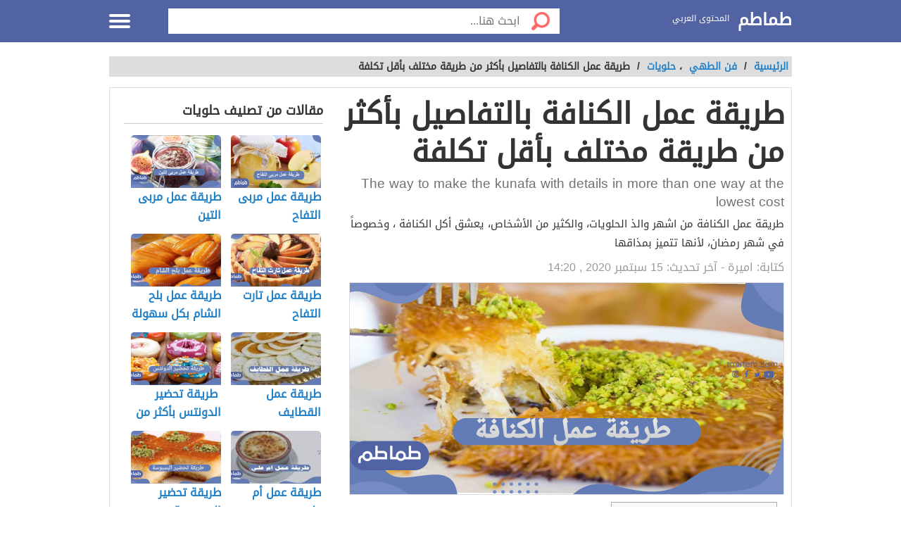

--- FILE ---
content_type: text/html; charset=UTF-8
request_url: https://tmatem.com/%D8%B7%D8%B1%D9%8A%D9%82%D8%A9-%D8%B9%D9%85%D9%84-%D8%A7%D9%84%D9%83%D9%86%D8%A7%D9%81%D8%A9-%D8%A8%D8%A7%D9%84%D8%AA%D9%81%D8%A7%D8%B5%D9%8A%D9%84-%D8%A8%D8%A3%D9%83%D8%AB%D8%B1-%D9%85%D9%86-%D8%B7/
body_size: 11010
content:
<!DOCTYPE html>
<html dir="rtl" lang="ar" class="no-js no-svg">
   <head>
 <script async src="https://pagead2.googlesyndication.com/pagead/js/adsbygoogle.js?client=ca-pub-3457893397765996"
     crossorigin="anonymous"></script>
	   
	   <!-- Global site tag (gtag.js) - Google Analytics -->
<script async src="https://www.googletagmanager.com/gtag/js?id=UA-176733263-1"></script>
<script>
  window.dataLayer = window.dataLayer || [];
  function gtag(){dataLayer.push(arguments);}
  gtag('js', new Date());

  gtag('config', 'UA-176733263-1');
</script> 

      <meta charset="UTF-8">
      <meta name="viewport" content="width=device-width, initial-scale=1.0, maximum-scale=1.0">
      <link rel="profile" href="https://gmpg.org/xfn/11">
      <meta name='robots' content='index, follow, max-image-preview:large, max-snippet:-1, max-video-preview:-1' />
	<style>img:is([sizes="auto" i], [sizes^="auto," i]) { contain-intrinsic-size: 3000px 1500px }</style>
	
	<!-- This site is optimized with the Yoast SEO plugin v25.5 - https://yoast.com/wordpress/plugins/seo/ -->
	<title>طريقة عمل الكنافة بالتفاصيل بأكثر من طريقة مختلف بأقل تكلفة - طماطم</title>
	<meta name="description" content="طريقة عمل الكنافة من اشهر والذ الحلويات، والكثير من الأشخاص، يعشق أكل الكنافة ، وخصوصاً في شهر رمضان، لأنها تتميز بمذاقها" />
	<link rel="canonical" href="https://tmatem.com/طريقة-عمل-الكنافة-بالتفاصيل-بأكثر-من-ط/" />
	<meta property="og:locale" content="ar_AR" />
	<meta property="og:type" content="article" />
	<meta property="og:title" content="طريقة عمل الكنافة بالتفاصيل بأكثر من طريقة مختلف بأقل تكلفة - طماطم" />
	<meta property="og:description" content="طريقة عمل الكنافة من اشهر والذ الحلويات، والكثير من الأشخاص، يعشق أكل الكنافة ، وخصوصاً في شهر رمضان، لأنها تتميز بمذاقها" />
	<meta property="og:url" content="https://tmatem.com/طريقة-عمل-الكنافة-بالتفاصيل-بأكثر-من-ط/" />
	<meta property="og:site_name" content="طماطم" />
	<meta property="article:publisher" content="https://www.facebook.com/tmatem.com.ar" />
	<meta property="article:published_time" content="2020-09-15T11:20:10+00:00" />
	<meta property="og:image" content="https://tmatem.com/wp-content/uploads/2020/09/٢٠٢٠٠٩١٥_١٣٠٧٣٩.png" />
	<meta property="og:image:width" content="630" />
	<meta property="og:image:height" content="300" />
	<meta property="og:image:type" content="image/png" />
	<meta name="author" content="اميرة" />
	<meta name="twitter:card" content="summary_large_image" />
	<meta name="twitter:creator" content="@TmatemCom" />
	<meta name="twitter:site" content="@TmatemCom" />
	<meta name="twitter:label1" content="كُتب بواسطة" />
	<meta name="twitter:data1" content="اميرة" />
	<script type="application/ld+json" class="yoast-schema-graph">{"@context":"https://schema.org","@graph":[{"@type":"WebPage","@id":"https://tmatem.com/%d8%b7%d8%b1%d9%8a%d9%82%d8%a9-%d8%b9%d9%85%d9%84-%d8%a7%d9%84%d9%83%d9%86%d8%a7%d9%81%d8%a9-%d8%a8%d8%a7%d9%84%d8%aa%d9%81%d8%a7%d8%b5%d9%8a%d9%84-%d8%a8%d8%a3%d9%83%d8%ab%d8%b1-%d9%85%d9%86-%d8%b7/","url":"https://tmatem.com/%d8%b7%d8%b1%d9%8a%d9%82%d8%a9-%d8%b9%d9%85%d9%84-%d8%a7%d9%84%d9%83%d9%86%d8%a7%d9%81%d8%a9-%d8%a8%d8%a7%d9%84%d8%aa%d9%81%d8%a7%d8%b5%d9%8a%d9%84-%d8%a8%d8%a3%d9%83%d8%ab%d8%b1-%d9%85%d9%86-%d8%b7/","name":"طريقة عمل الكنافة بالتفاصيل بأكثر من طريقة مختلف بأقل تكلفة - طماطم","isPartOf":{"@id":"https://tmatem.com/#website"},"primaryImageOfPage":{"@id":"https://tmatem.com/%d8%b7%d8%b1%d9%8a%d9%82%d8%a9-%d8%b9%d9%85%d9%84-%d8%a7%d9%84%d9%83%d9%86%d8%a7%d9%81%d8%a9-%d8%a8%d8%a7%d9%84%d8%aa%d9%81%d8%a7%d8%b5%d9%8a%d9%84-%d8%a8%d8%a3%d9%83%d8%ab%d8%b1-%d9%85%d9%86-%d8%b7/#primaryimage"},"image":{"@id":"https://tmatem.com/%d8%b7%d8%b1%d9%8a%d9%82%d8%a9-%d8%b9%d9%85%d9%84-%d8%a7%d9%84%d9%83%d9%86%d8%a7%d9%81%d8%a9-%d8%a8%d8%a7%d9%84%d8%aa%d9%81%d8%a7%d8%b5%d9%8a%d9%84-%d8%a8%d8%a3%d9%83%d8%ab%d8%b1-%d9%85%d9%86-%d8%b7/#primaryimage"},"thumbnailUrl":"https://tmatem.com/wp-content/uploads/2020/09/٢٠٢٠٠٩١٥_١٣٠٧٣٩.png","datePublished":"2020-09-15T11:20:10+00:00","author":{"@id":"https://tmatem.com/#/schema/person/dbcf2cc9c03b09deb6dfeedeb4497f48"},"description":"طريقة عمل الكنافة من اشهر والذ الحلويات، والكثير من الأشخاص، يعشق أكل الكنافة ، وخصوصاً في شهر رمضان، لأنها تتميز بمذاقها","breadcrumb":{"@id":"https://tmatem.com/%d8%b7%d8%b1%d9%8a%d9%82%d8%a9-%d8%b9%d9%85%d9%84-%d8%a7%d9%84%d9%83%d9%86%d8%a7%d9%81%d8%a9-%d8%a8%d8%a7%d9%84%d8%aa%d9%81%d8%a7%d8%b5%d9%8a%d9%84-%d8%a8%d8%a3%d9%83%d8%ab%d8%b1-%d9%85%d9%86-%d8%b7/#breadcrumb"},"inLanguage":"ar","potentialAction":[{"@type":"ReadAction","target":["https://tmatem.com/%d8%b7%d8%b1%d9%8a%d9%82%d8%a9-%d8%b9%d9%85%d9%84-%d8%a7%d9%84%d9%83%d9%86%d8%a7%d9%81%d8%a9-%d8%a8%d8%a7%d9%84%d8%aa%d9%81%d8%a7%d8%b5%d9%8a%d9%84-%d8%a8%d8%a3%d9%83%d8%ab%d8%b1-%d9%85%d9%86-%d8%b7/"]}]},{"@type":"ImageObject","inLanguage":"ar","@id":"https://tmatem.com/%d8%b7%d8%b1%d9%8a%d9%82%d8%a9-%d8%b9%d9%85%d9%84-%d8%a7%d9%84%d9%83%d9%86%d8%a7%d9%81%d8%a9-%d8%a8%d8%a7%d9%84%d8%aa%d9%81%d8%a7%d8%b5%d9%8a%d9%84-%d8%a8%d8%a3%d9%83%d8%ab%d8%b1-%d9%85%d9%86-%d8%b7/#primaryimage","url":"https://tmatem.com/wp-content/uploads/2020/09/٢٠٢٠٠٩١٥_١٣٠٧٣٩.png","contentUrl":"https://tmatem.com/wp-content/uploads/2020/09/٢٠٢٠٠٩١٥_١٣٠٧٣٩.png","width":630,"height":300,"caption":"طريقة عمل الكنافة"},{"@type":"BreadcrumbList","@id":"https://tmatem.com/%d8%b7%d8%b1%d9%8a%d9%82%d8%a9-%d8%b9%d9%85%d9%84-%d8%a7%d9%84%d9%83%d9%86%d8%a7%d9%81%d8%a9-%d8%a8%d8%a7%d9%84%d8%aa%d9%81%d8%a7%d8%b5%d9%8a%d9%84-%d8%a8%d8%a3%d9%83%d8%ab%d8%b1-%d9%85%d9%86-%d8%b7/#breadcrumb","itemListElement":[{"@type":"ListItem","position":1,"name":"الرئيسية","item":"https://tmatem.com/"},{"@type":"ListItem","position":2,"name":"طريقة عمل الكنافة بالتفاصيل بأكثر من طريقة مختلف بأقل تكلفة"}]},{"@type":"WebSite","@id":"https://tmatem.com/#website","url":"https://tmatem.com/","name":"طماطم","description":"موقع طماطم يوفر محتوى عربي جميع المجالات والتصنيفات بلغة سليمة وحصرية","potentialAction":[{"@type":"SearchAction","target":{"@type":"EntryPoint","urlTemplate":"https://tmatem.com/?s={search_term_string}"},"query-input":{"@type":"PropertyValueSpecification","valueRequired":true,"valueName":"search_term_string"}}],"inLanguage":"ar"},{"@type":"Person","@id":"https://tmatem.com/#/schema/person/dbcf2cc9c03b09deb6dfeedeb4497f48","name":"اميرة","image":{"@type":"ImageObject","inLanguage":"ar","@id":"https://tmatem.com/#/schema/person/image/","url":"https://secure.gravatar.com/avatar/26d6b3ce6e98af4a0aa616bc896d6df9f48762e63be1f1278ce40c58187b40ed?s=96&d=mm&r=g","contentUrl":"https://secure.gravatar.com/avatar/26d6b3ce6e98af4a0aa616bc896d6df9f48762e63be1f1278ce40c58187b40ed?s=96&d=mm&r=g","caption":"اميرة"},"url":"https://tmatem.com/author/amiratmatem-com/"}]}</script>
	<!-- / Yoast SEO plugin. -->


<style id='classic-theme-styles-inline-css' type='text/css'>
/*! This file is auto-generated */
.wp-block-button__link{color:#fff;background-color:#32373c;border-radius:9999px;box-shadow:none;text-decoration:none;padding:calc(.667em + 2px) calc(1.333em + 2px);font-size:1.125em}.wp-block-file__button{background:#32373c;color:#fff;text-decoration:none}
</style>
<style id='global-styles-inline-css' type='text/css'>
:root{--wp--preset--aspect-ratio--square: 1;--wp--preset--aspect-ratio--4-3: 4/3;--wp--preset--aspect-ratio--3-4: 3/4;--wp--preset--aspect-ratio--3-2: 3/2;--wp--preset--aspect-ratio--2-3: 2/3;--wp--preset--aspect-ratio--16-9: 16/9;--wp--preset--aspect-ratio--9-16: 9/16;--wp--preset--color--black: #000000;--wp--preset--color--cyan-bluish-gray: #abb8c3;--wp--preset--color--white: #ffffff;--wp--preset--color--pale-pink: #f78da7;--wp--preset--color--vivid-red: #cf2e2e;--wp--preset--color--luminous-vivid-orange: #ff6900;--wp--preset--color--luminous-vivid-amber: #fcb900;--wp--preset--color--light-green-cyan: #7bdcb5;--wp--preset--color--vivid-green-cyan: #00d084;--wp--preset--color--pale-cyan-blue: #8ed1fc;--wp--preset--color--vivid-cyan-blue: #0693e3;--wp--preset--color--vivid-purple: #9b51e0;--wp--preset--gradient--vivid-cyan-blue-to-vivid-purple: linear-gradient(135deg,rgba(6,147,227,1) 0%,rgb(155,81,224) 100%);--wp--preset--gradient--light-green-cyan-to-vivid-green-cyan: linear-gradient(135deg,rgb(122,220,180) 0%,rgb(0,208,130) 100%);--wp--preset--gradient--luminous-vivid-amber-to-luminous-vivid-orange: linear-gradient(135deg,rgba(252,185,0,1) 0%,rgba(255,105,0,1) 100%);--wp--preset--gradient--luminous-vivid-orange-to-vivid-red: linear-gradient(135deg,rgba(255,105,0,1) 0%,rgb(207,46,46) 100%);--wp--preset--gradient--very-light-gray-to-cyan-bluish-gray: linear-gradient(135deg,rgb(238,238,238) 0%,rgb(169,184,195) 100%);--wp--preset--gradient--cool-to-warm-spectrum: linear-gradient(135deg,rgb(74,234,220) 0%,rgb(151,120,209) 20%,rgb(207,42,186) 40%,rgb(238,44,130) 60%,rgb(251,105,98) 80%,rgb(254,248,76) 100%);--wp--preset--gradient--blush-light-purple: linear-gradient(135deg,rgb(255,206,236) 0%,rgb(152,150,240) 100%);--wp--preset--gradient--blush-bordeaux: linear-gradient(135deg,rgb(254,205,165) 0%,rgb(254,45,45) 50%,rgb(107,0,62) 100%);--wp--preset--gradient--luminous-dusk: linear-gradient(135deg,rgb(255,203,112) 0%,rgb(199,81,192) 50%,rgb(65,88,208) 100%);--wp--preset--gradient--pale-ocean: linear-gradient(135deg,rgb(255,245,203) 0%,rgb(182,227,212) 50%,rgb(51,167,181) 100%);--wp--preset--gradient--electric-grass: linear-gradient(135deg,rgb(202,248,128) 0%,rgb(113,206,126) 100%);--wp--preset--gradient--midnight: linear-gradient(135deg,rgb(2,3,129) 0%,rgb(40,116,252) 100%);--wp--preset--font-size--small: 13px;--wp--preset--font-size--medium: 20px;--wp--preset--font-size--large: 36px;--wp--preset--font-size--x-large: 42px;--wp--preset--spacing--20: 0.44rem;--wp--preset--spacing--30: 0.67rem;--wp--preset--spacing--40: 1rem;--wp--preset--spacing--50: 1.5rem;--wp--preset--spacing--60: 2.25rem;--wp--preset--spacing--70: 3.38rem;--wp--preset--spacing--80: 5.06rem;--wp--preset--shadow--natural: 6px 6px 9px rgba(0, 0, 0, 0.2);--wp--preset--shadow--deep: 12px 12px 50px rgba(0, 0, 0, 0.4);--wp--preset--shadow--sharp: 6px 6px 0px rgba(0, 0, 0, 0.2);--wp--preset--shadow--outlined: 6px 6px 0px -3px rgba(255, 255, 255, 1), 6px 6px rgba(0, 0, 0, 1);--wp--preset--shadow--crisp: 6px 6px 0px rgba(0, 0, 0, 1);}:where(.is-layout-flex){gap: 0.5em;}:where(.is-layout-grid){gap: 0.5em;}body .is-layout-flex{display: flex;}.is-layout-flex{flex-wrap: wrap;align-items: center;}.is-layout-flex > :is(*, div){margin: 0;}body .is-layout-grid{display: grid;}.is-layout-grid > :is(*, div){margin: 0;}:where(.wp-block-columns.is-layout-flex){gap: 2em;}:where(.wp-block-columns.is-layout-grid){gap: 2em;}:where(.wp-block-post-template.is-layout-flex){gap: 1.25em;}:where(.wp-block-post-template.is-layout-grid){gap: 1.25em;}.has-black-color{color: var(--wp--preset--color--black) !important;}.has-cyan-bluish-gray-color{color: var(--wp--preset--color--cyan-bluish-gray) !important;}.has-white-color{color: var(--wp--preset--color--white) !important;}.has-pale-pink-color{color: var(--wp--preset--color--pale-pink) !important;}.has-vivid-red-color{color: var(--wp--preset--color--vivid-red) !important;}.has-luminous-vivid-orange-color{color: var(--wp--preset--color--luminous-vivid-orange) !important;}.has-luminous-vivid-amber-color{color: var(--wp--preset--color--luminous-vivid-amber) !important;}.has-light-green-cyan-color{color: var(--wp--preset--color--light-green-cyan) !important;}.has-vivid-green-cyan-color{color: var(--wp--preset--color--vivid-green-cyan) !important;}.has-pale-cyan-blue-color{color: var(--wp--preset--color--pale-cyan-blue) !important;}.has-vivid-cyan-blue-color{color: var(--wp--preset--color--vivid-cyan-blue) !important;}.has-vivid-purple-color{color: var(--wp--preset--color--vivid-purple) !important;}.has-black-background-color{background-color: var(--wp--preset--color--black) !important;}.has-cyan-bluish-gray-background-color{background-color: var(--wp--preset--color--cyan-bluish-gray) !important;}.has-white-background-color{background-color: var(--wp--preset--color--white) !important;}.has-pale-pink-background-color{background-color: var(--wp--preset--color--pale-pink) !important;}.has-vivid-red-background-color{background-color: var(--wp--preset--color--vivid-red) !important;}.has-luminous-vivid-orange-background-color{background-color: var(--wp--preset--color--luminous-vivid-orange) !important;}.has-luminous-vivid-amber-background-color{background-color: var(--wp--preset--color--luminous-vivid-amber) !important;}.has-light-green-cyan-background-color{background-color: var(--wp--preset--color--light-green-cyan) !important;}.has-vivid-green-cyan-background-color{background-color: var(--wp--preset--color--vivid-green-cyan) !important;}.has-pale-cyan-blue-background-color{background-color: var(--wp--preset--color--pale-cyan-blue) !important;}.has-vivid-cyan-blue-background-color{background-color: var(--wp--preset--color--vivid-cyan-blue) !important;}.has-vivid-purple-background-color{background-color: var(--wp--preset--color--vivid-purple) !important;}.has-black-border-color{border-color: var(--wp--preset--color--black) !important;}.has-cyan-bluish-gray-border-color{border-color: var(--wp--preset--color--cyan-bluish-gray) !important;}.has-white-border-color{border-color: var(--wp--preset--color--white) !important;}.has-pale-pink-border-color{border-color: var(--wp--preset--color--pale-pink) !important;}.has-vivid-red-border-color{border-color: var(--wp--preset--color--vivid-red) !important;}.has-luminous-vivid-orange-border-color{border-color: var(--wp--preset--color--luminous-vivid-orange) !important;}.has-luminous-vivid-amber-border-color{border-color: var(--wp--preset--color--luminous-vivid-amber) !important;}.has-light-green-cyan-border-color{border-color: var(--wp--preset--color--light-green-cyan) !important;}.has-vivid-green-cyan-border-color{border-color: var(--wp--preset--color--vivid-green-cyan) !important;}.has-pale-cyan-blue-border-color{border-color: var(--wp--preset--color--pale-cyan-blue) !important;}.has-vivid-cyan-blue-border-color{border-color: var(--wp--preset--color--vivid-cyan-blue) !important;}.has-vivid-purple-border-color{border-color: var(--wp--preset--color--vivid-purple) !important;}.has-vivid-cyan-blue-to-vivid-purple-gradient-background{background: var(--wp--preset--gradient--vivid-cyan-blue-to-vivid-purple) !important;}.has-light-green-cyan-to-vivid-green-cyan-gradient-background{background: var(--wp--preset--gradient--light-green-cyan-to-vivid-green-cyan) !important;}.has-luminous-vivid-amber-to-luminous-vivid-orange-gradient-background{background: var(--wp--preset--gradient--luminous-vivid-amber-to-luminous-vivid-orange) !important;}.has-luminous-vivid-orange-to-vivid-red-gradient-background{background: var(--wp--preset--gradient--luminous-vivid-orange-to-vivid-red) !important;}.has-very-light-gray-to-cyan-bluish-gray-gradient-background{background: var(--wp--preset--gradient--very-light-gray-to-cyan-bluish-gray) !important;}.has-cool-to-warm-spectrum-gradient-background{background: var(--wp--preset--gradient--cool-to-warm-spectrum) !important;}.has-blush-light-purple-gradient-background{background: var(--wp--preset--gradient--blush-light-purple) !important;}.has-blush-bordeaux-gradient-background{background: var(--wp--preset--gradient--blush-bordeaux) !important;}.has-luminous-dusk-gradient-background{background: var(--wp--preset--gradient--luminous-dusk) !important;}.has-pale-ocean-gradient-background{background: var(--wp--preset--gradient--pale-ocean) !important;}.has-electric-grass-gradient-background{background: var(--wp--preset--gradient--electric-grass) !important;}.has-midnight-gradient-background{background: var(--wp--preset--gradient--midnight) !important;}.has-small-font-size{font-size: var(--wp--preset--font-size--small) !important;}.has-medium-font-size{font-size: var(--wp--preset--font-size--medium) !important;}.has-large-font-size{font-size: var(--wp--preset--font-size--large) !important;}.has-x-large-font-size{font-size: var(--wp--preset--font-size--x-large) !important;}
:where(.wp-block-post-template.is-layout-flex){gap: 1.25em;}:where(.wp-block-post-template.is-layout-grid){gap: 1.25em;}
:where(.wp-block-columns.is-layout-flex){gap: 2em;}:where(.wp-block-columns.is-layout-grid){gap: 2em;}
:root :where(.wp-block-pullquote){font-size: 1.5em;line-height: 1.6;}
</style>
<link rel='stylesheet' id='toc-screen-css' href='https://tmatem.com/wp-content/plugins/table-of-contents-plus/screen.min.css?ver=2002' type='text/css' media='all' />
<link rel='stylesheet' id='wp_automatic_gallery_style-css' href='https://tmatem.com/wp-content/plugins/wp-automatic/css/wp-automatic.css?ver=1.0.0' type='text/css' media='all' />
<link rel='stylesheet' id='elba-style-css' href='https://tmatem.com/wp-content/themes/alba-modo3/style.css?ver=3.4' type='text/css' media='all' />
<link rel='stylesheet' id='font-awesome-css' href='https://tmatem.com/wp-content/themes/alba-modo3/fonts/fa/css/font-awesome.min.css?ver=4.0.3' type='text/css' media='all' />
<script type="text/javascript" src="https://tmatem.com/wp-content/plugins/wp-automatic/js/main-front.js?ver=6.8.3" id="wp_automatic_gallery-js"></script>
<style>body{background: url("") no-repeat fixed top center #ffffff !important;}.header, .header.inside {background: #5163a3;}
.header.sticky{background: #5163a3;}.header.home .menu-icon.sticky .line, .header.inside .menu-icon .line ,.menu-icon .line{background-color: #ffffff;}.social-media.hidden-mobile a {color:;}.header .slogan,.top-nav ul li a {color: #ffffff;}
.main-area{width: 100%;background: url("/wp-content/themes/alba-modo3/img/home_background.jpg") no-repeat scroll top center #ffffff ;background-size: cover;}	.brief {color#ffffff;}.top-nav.sticky, .header.inside .top-nav {background: #5163a3;}.search .btn,#header-aria .search-blk .search-icon {background-image: url(/wp-content/themes/alba-modo3/img/icons-s.png);}body .footer{background: #f8f8f8;}.footer .links a{color: #333333}.footer .copyrights {color: #999999;}.social-media a {border-color: #cccccc;background-color: #ffffff;color: #5163a3;}.back-to-top, .move-down {background-color: #5163a3;color: #ffffff;}
.main-block {max-width: 900px;} @media screen and (max-width:969px) {.side-nav {background-color: #5163a3;}}
.references-title {border-bottom: 2px solid #5163a3 !important;}	
.article-text h2::before {border-right: 10px solid #5163a3;}
.sign::after {color: #5163a3;}
</style>
<link rel="icon" href="https://tmatem.com/wp-content/uploads/2020/08/طماطم-2-150x150.png" sizes="32x32" />
<link rel="icon" href="https://tmatem.com/wp-content/uploads/2020/08/طماطم-2.png" sizes="192x192" />
<link rel="apple-touch-icon" href="https://tmatem.com/wp-content/uploads/2020/08/طماطم-2.png" />
<meta name="msapplication-TileImage" content="https://tmatem.com/wp-content/uploads/2020/08/طماطم-2.png" />
   </head>
   <body data-rsssl=1 class="rtl wp-singular post-template-default single single-post postid-254 single-format-standard wp-theme-alba-modo3">
      <div class="off-menu-wrapper">
      <div class="inner-wrapper">
       
      <!--Header--> 
      <header id="header" class="header inside">
         <div class="row block-content">
            <!--Logo--> 
            <div class="columns large-4 medium-4 small-10 logo-box">
                
               <a class="logoTitle" href="https://tmatem.com/" title="طماطم,موقع طماطم يوفر محتوى عربي جميع المجالات والتصنيفات بلغة سليمة وحصرية"> طماطم </a>               <span class="slogan">المحتوى العربي</span>  
            </div>
            <!--/Logo--> 
             
            <!--Search--> 
            <div class="columns large-7 medium-7 small-12 search inside">
               <form id="searchform" method="get" role="search" action="https://tmatem.com/" class="clearfix"> <input onclick="return searchcheck();" type="submit" value="" class="btn"> <input name="s" value="" type="search" id="searchbar" placeholder="ابحث هنا..." class="field"> </form>
            </div>
            <!--/Search--> 
             
             
            <!--Top Navigation--> 
            <nav id="top-nav" class="top-nav hidden-mobile hidden-tablet inside">
               <ul>
                   
                  <li><a accesskey="1" href="https://tmatem.com" title="اقسام الموقع"><span class="icon categoriesNav"></span>التصنيفات</a> </li>
                   
                  <li><a accesskey="3" href="https://tmatem.com/last-articles/"><span class="icon browseNav"></span>تصفح المواضيع</a> </li>
               </ul>
            </nav>
             <!--Off Canvas Menu--> 
            <div id="menu-icon" class="columns large-1 medium-1 small-2 menu-icon"> <a id="off-menu-icon" class="off-menu-icon"> 
              <span class="top line"></span> <span class="middle line"></span> <span class="bottom line"></span> </a> <span id="off-menu-closeIcon" class="close"></span> </div>
            <!--/Off Canvas Menu--> 
         </div>
      </header>
      <!--/Header-->
         
      <!--/Main Area--> 
      <section class="container ">
        <div class="row block-content">
    <div class="column">
      <ul class="breadcrumbs">
        <li>
          <a href="https://tmatem.com/">
            <span>الرئيسية
            </span>
          </a>
        </li>
        <li>/
        </li> 
        <li><a href="https://tmatem.com/%d9%81%d9%86-%d8%a7%d9%84%d8%b7%d9%87%d9%8a/"><span>فن الطهي</span></a></li> ، <li><a href="https://tmatem.com/%d9%81%d9%86-%d8%a7%d9%84%d8%b7%d9%87%d9%8a/%d8%ad%d9%84%d9%88%d9%8a%d8%a7%d8%aa/"><span>حلويات</span></a></li><li> / </li><li class="current">طريقة عمل الكنافة بالتفاصيل بأكثر من طريقة مختلف بأقل تكلفة</li>
      </ul>
    </div>
  </div>
  <div class="row block-content inside-container">
    <article class="columns large-8 medium-12 small-12">
                  <div id="article-box" class="article-box">
   <div class="article clearfix" role="article">
      <h1 class="title">طريقة عمل الكنافة بالتفاصيل بأكثر من طريقة مختلف بأقل تكلفة</h1>
      <h2 class="alba_suptitle">The way to make the kunafa with details in more than one way at the lowest cost</h2><div class="single-post-excerpt"><p>طريقة عمل الكنافة من اشهر والذ الحلويات، والكثير من الأشخاص، يعشق أكل الكنافة ، وخصوصاً في شهر رمضان، لأنها تتميز بمذاقها</p></div>      <div class="by">كتابة: <span class="author_name">اميرة</span> - آخر تحديث:  <span>15 سبتمبر 2020 , 14:20</span></div>
            <div class="article-img">
         <img id="articleimagediv" title="طريقة عمل الكنافة بالتفاصيل بأكثر من طريقة مختلف بأقل تكلفة" src="https://tmatem.com/wp-content/uploads/2020/09/٢٠٢٠٠٩١٥_١٣٠٧٣٩.png" alt="طريقة عمل الكنافة بالتفاصيل بأكثر من طريقة مختلف بأقل تكلفة">
      </div>
                  <div class="article-body row">

                  <div class="columns  large-12 medium-12 small-12 left">
            <div class="article-text">
               <div id="mw-content-text" lang="ar" dir="rtl" class="mw-content-rtl">
                  <div id="toc_container" class="no_bullets"><p class="toc_title">المحتويات</p><ul class="toc_list"><li><a href="#i"><span class="toc_number toc_depth_1">1</span> طريقة عمل الكنافه العاديه</a></li><li><a href="#i-2"><span class="toc_number toc_depth_1">2</span> طريقة تحضير الكنافة بالقشطة</a></li><li><a href="#i-3"><span class="toc_number toc_depth_1">3</span> طريقه عمل الكنافه بالجبن </a></li><li><a href="#i-4"><span class="toc_number toc_depth_1">4</span> طريقة تحضير الكنافة الملفوفة</a></li><li><a href="#i-5"><span class="toc_number toc_depth_1">5</span> طريقة عمل الشراب</a></li><li><a href="#i-6"><span class="toc_number toc_depth_1">6</span> طريقة عمل كنافة عش البلبل</a></li></ul></div>
<p><span style="font-weight: 400;">طريقة عمل الكنافة من اشهر والذ الحلويات، والكثير من الأشخاص، يعشق أكل الكنافة وخصوصاً في شهر رمضان، لأنها تتميز بمذاقها الخاص، ورائحتها الجميلة المتميزة، لذلك هيا بنا نتعرف على، عدة طرق لعمل الكنافة، لكي نبدع فيها ونسعد بها كل ما نحب.</span></p><div class="post-banner text-center"></div>
<h2><span id="i"><span style="font-weight: 400;">طريقة عمل الكنافه العاديه</span></span></h2>
<p><span style="font-weight: 400;">نقوم بتقطيعها باليد الى قطع صغيره، ثم نقوم بتسخين السمن وتضاف فوق الكنافة، وبعد ذلك تفرك الكنافة جيداً، وبعدها نضع الكنافة، في صينية مدهونة بالسمن أو الزبدة، ونقوم بالضغط باليد جيداً ثم تدخل الفرن، ويكون ساخن حتى يحمر، وجهها قبل أن تتم التسوية وبعد ذلك تخرج، و تسقى بشربات بارد، فور خروجها من الفرن.</span></p><div class="post-banner text-center"></div>
<p>أقرأ أيضا: <a href="https://tmatem.com/%d8%b7%d8%b1%d9%8a%d9%82%d8%a9-%d8%aa%d8%ad%d8%b6%d9%8a%d8%b1-%d8%a7%d9%84%d9%83%d8%a7%d9%83%d8%a7%d9%88-%d8%a8%d8%a7%d9%84%d8%ad%d9%84%d9%8a%d8%a8-%d8%a8%d8%a7%d9%83%d8%ab%d8%b1-%d9%85%d9%86-%d8%b7/">طريقة تحضير الكاكاو بالحليب باكثر من طريقه سهل وسرعية التخضير</a></p><div class="post-banner text-center"></div>
<h2><span id="i-2"><span style="font-weight: 400;">طريقة تحضير الكنافة بالقشطة</span></span></h2>
<ul>
<li><span style="font-weight: 400;"> عمل الكنافة بالقشطة، توضع نصف فى الصينية الكمية الكنافة بعد تقطيعها الى قطع صغيره</span></li>
<li><span style="font-weight: 400;">ويفضل ان تكون الصينية مدهونة ويضغط عليها جيدا ثم نقوم بسكب القشطة فوقها</span></li>
<li><span style="font-weight: 400;"> وبعد ذلك نضع باقي الكنافة، عليها ونضغط برفق، وندخلها الفرن من اسفل، لمدة لا تزيد عن 15 دقيقة </span></li>
<li><span style="font-weight: 400;">حتى يصبح لونها ذهبي، وتخرج وتسقى بالشربات البارد.</span></li>
</ul>
<h2><span id="i-3"><span style="font-weight: 400;">طريقه عمل الكنافه بالجبن </span></span></h2>
<p><span style="font-weight: 400;">طريقة التحضير ندهن الصنية، ثم نقوم بوضع الكنافة المقطعه قطع صغيره عليها، ثم نخلط الجبن الموزاريلا، مع القشطه ويصب الخليط، فوق الكنافة، وبعدها نضع كمية الكنافة، المتبقية وتدخل الفرن ويكون ساخن لمدة 45 دقيقة، حتى يصير لونها ذهبي، من اسفل وتسقي بالشربات، البارد بعد الخروج</span></p><div class="post-banner text-center"></div>
<h2><span id="i-4"><span style="font-weight: 400;">طريقة تحضير الكنافة الملفوفة</span></span></h2>
<ul>
<li><span style="font-weight: 400;">لعمل الكنافة الملفوفة، قومي بفرد الكنافه بالطول، وضعي على أحد الأطراف كمية من المكسرات</span></li>
<li><span style="font-weight: 400;">ثم قومي بلف على، شكل أصابع وتكون متوسطة</span></li>
<li><span style="font-weight: 400;">ثم نقوم بوضع الاصابع، الملفوفة في الصينيه واحد تلو الاخر حتي تنتهي الكمية </span></li>
<li><span style="font-weight: 400;">بعد ذلك يوزع فوقها السمن، حوالي ثلاث ملاعق كبيرة ويتم وضعها فى الفرن </span></li>
<li><span style="font-weight: 400;">وعن وعند خروجها من الفرن تسقى بالشراب الورد.</span></li>
</ul>
<h2><span id="i-5"><span style="font-weight: 400;">طريقة عمل الشراب</span></span></h2>
<p><span style="font-weight: 400;">نضع مقدار من الماء، والسكر في اناء على النار وتكون متوسطه، حتى يقوم بالغليان، يضاف إليه الفانيليا، حسب الرغبة ويترك لمدة عشر،دقائق حتى يصير الخليط ناعم،</span></p><div class="post-banner text-center"></div>
<h2><span id="i-6"><span style="font-weight: 400;">طريقة عمل كنافة عش البلبل</span></span></h2>
<p><span style="font-weight: 400;">نقوم بلف الكنافة لعمل عش، على إصبعين فقط، وستكون معك عش، ثم نقوم برص في صينية مدهونة ثم نضيف فوق كل عش، ملعقتين زبدة وتدخل الفرن حتى، يصبح لونها ذهبي وبعدها تخرج ونحشيها بالقشطة، ثم نسقيها الشربات.</span></p><div class="post-banner text-center"></div>
<p><span style="font-weight: 400;">أن جميع المكونات والطرق لعمل، الكنافة قد تكون سهلة وبسيطة، وايضا متميزة كل ماعليك هو التركيز، في عمل كل طريقة لكي تقومي بعمل كل الوصفات وتسعدي، بها كل ما تحبين،</span></p>
<p>شاهد ايضًا: <a class="LinkSuggestion__Link-sc-1mdih4x-2 dcwLhi" href="https://tmatem.com/%d8%b7%d8%b1%d9%8a%d9%82%d8%a9-%d8%aa%d8%ad%d8%b6%d9%8a%d8%b1-%d8%a7%d9%84%d8%a8%d8%b3%d8%a8%d9%88%d8%b3%d8%a9-%d8%a8%d9%85%d9%83%d9%88%d9%86%d8%a7%d8%aa-%d8%b3%d9%87%d9%84%d9%87-%d9%88%d8%a8%d8%b3/" target="_blank" rel="noopener noreferrer">طريقة تحضير البسبوسة بمكونات سهله وبسيطة واسرار نجاح البسبوسة</a></p>
 <p><img loading="lazy" class="aligncenter wp-image-7739 size-full" src="https://tmatem.com/wp-content/uploads/2020/09/٢٠٢٠٠٩١٥_١٣٠٧٣٩.png" alt="" width="550" height="409" srcset="https://tmatem.com/wp-content/uploads/2020/09/٢٠٢٠٠٩١٥_١٣٠٧٣٩.png 550w, https://tmatem.com/wp-content/uploads/2020/09/٢٠٢٠٠٩١٥_١٣٠٧٣٩.png 300w" sizes="(max-width: 550px) 100vw, 550px"></p>
                  <h2 class="references-title"><span class="mw-headline"><b>المراجع</b></span></h2><div class="references"><ol>
 	<li>https://www.gofooddy.com/dessert/kunafa-recipe-how-to-make-kunafa-vermicelli-knafeh/</li>
</ol></div>               </div>
            </div>
         </div>
      </div>
      <div id="interactivity" class="interactivity clearfix">
        
                  <div class="views" id="views"><i class="fa fa-eye" aria-hidden="true"></i> 1190 مشاهدة</div>
               </div>
   </div>
      <div id="related-list2" class="related-articles-list2">
      <h2 class="top-title"> مقالات ذات صلة </h2>
      <br>
      <ul id="categories-list" class="row categories-list">
         
<li class="columns large-4 medium-3 small-6"> 

  <a href="https://tmatem.com/%d8%b7%d8%b1%d9%8a%d9%82%d8%a9-%d8%b9%d9%85%d9%84-%d9%85%d8%b1%d8%a8%d9%89-%d8%a7%d9%84%d8%aa%d9%81%d8%a7%d8%ad/" title="طريقة عمل مربى التفاح" class="category-box">

    
    <img title="طريقة عمل مربى التفاح" src="https://tmatem.com/wp-content/uploads/2020/09/طريقة-عمل-مربى-التفاح-192x110.png" class="avatar" alt="طريقة عمل مربى التفاح" width="192" height="110">

    
    <div class="title">

      طريقة عمل مربى التفاح
    </div>    

  </a> 

</li>
<li class="columns large-4 medium-3 small-6"> 

  <a href="https://tmatem.com/%d8%b7%d8%b1%d9%8a%d9%82%d8%a9-%d8%b9%d9%85%d9%84-%d9%85%d8%b1%d8%a8%d9%89-%d8%a7%d9%84%d8%aa%d9%8a%d9%86/" title="طريقة عمل مربى التين" class="category-box">

    
    <img title="طريقة عمل مربى التين" src="https://tmatem.com/wp-content/uploads/2020/09/طريقة-عمل-مربى-التين-192x110.png" class="avatar" alt="طريقة عمل مربى التين" width="192" height="110">

    
    <div class="title">

      طريقة عمل مربى التين
    </div>    

  </a> 

</li>
<li class="columns large-4 medium-3 small-6"> 

  <a href="https://tmatem.com/%d8%b7%d8%b1%d9%8a%d9%82%d8%a9-%d8%b9%d9%85%d9%84-%d8%aa%d8%a7%d8%b1%d8%aa-%d8%a7%d9%84%d8%aa%d9%81%d8%a7%d8%ad/" title="طريقة عمل تارت التفاح" class="category-box">

    
    <img title="طريقة عمل تارت التفاح" src="https://tmatem.com/wp-content/uploads/2020/09/received_785322592215102-192x110.png" class="avatar" alt="طريقة عمل تارت التفاح" width="192" height="110">

    
    <div class="title">

      طريقة عمل تارت التفاح
    </div>    

  </a> 

</li>
<li class="columns large-4 medium-3 small-6"> 

  <a href="https://tmatem.com/%d8%b7%d8%b1%d9%8a%d9%82%d8%a9-%d8%b9%d9%85%d9%84-%d8%a8%d9%84%d8%ad/" title="طريقة عمل بلح الشام بكل سهولة دون تكلفه مع افضل مذاق" class="category-box">

    
    <img title="طريقة عمل بلح الشام بكل سهولة دون تكلفه مع افضل مذاق" src="https://tmatem.com/wp-content/uploads/2020/08/٢٠٢٠٠٩١٥_١٧٤٦٣٦-192x110.png" class="avatar" alt="طريقة عمل بلح الشام بكل سهولة دون تكلفه مع افضل مذاق" width="192" height="110">

    
    <div class="title">

      طريقة عمل بلح الشام بكل سهولة دون تكلفه مع افضل مذاق
    </div>    

  </a> 

</li>
<li class="columns large-4 medium-3 small-6"> 

  <a href="https://tmatem.com/%d8%b7%d8%b1%d9%8a%d9%82%d8%a9-%d8%b9%d9%85%d9%84-%d8%a7%d9%84%d9%82%d8%b7%d8%a7%d9%8a%d9%81/" title="طريقة عمل القطايف بالمكسرات واسرار نجاحها بالخطوات" class="category-box">

    
    <img title="طريقة عمل القطايف بالمكسرات واسرار نجاحها بالخطوات" src="https://tmatem.com/wp-content/uploads/2020/09/طريقة-عملالقطايف-192x110.jpg" class="avatar" alt="طريقة عمل القطايف بالمكسرات واسرار نجاحها بالخطوات" width="192" height="110">

    
    <div class="title">

      طريقة عمل القطايف بالمكسرات واسرار نجاحها بالخطوات
    </div>    

  </a> 

</li>
<li class="columns large-4 medium-3 small-6"> 

  <a href="https://tmatem.com/%d8%b7%d8%b1%d9%8a%d9%82%d8%a9-%d8%aa%d8%ad%d8%b6%d9%8a%d8%b1-%d8%a7%d9%84%d8%af%d9%88%d9%86%d8%aa%d8%b3/" title=" طريقة تحضير الدونتس بأكثر من طريقه سهل وبسيطة خطوه بخطوه   " class="category-box">

    
    <img title=" طريقة تحضير الدونتس بأكثر من طريقه سهل وبسيطة خطوه بخطوه   " src="https://tmatem.com/wp-content/uploads/2020/09/٢٠٢٠٠٩١٣_٢١٣٣١٢-192x110.png" class="avatar" alt=" طريقة تحضير الدونتس بأكثر من طريقه سهل وبسيطة خطوه بخطوه   " width="192" height="110">

    
    <div class="title">

       طريقة تحضير الدونتس بأكثر من طريقه سهل وبسيطة خطوه بخطوه   
    </div>    

  </a> 

</li>
<li class="columns large-4 medium-3 small-6"> 

  <a href="https://tmatem.com/%d8%b7%d8%b1%d9%8a%d9%82%d8%a9-%d8%b9%d9%85%d9%84-%d8%a3%d9%85-%d8%b9%d9%84%d9%8a/" title="طريقة عمل أم علي" class="category-box">

    
    <img title="طريقة عمل أم علي" src="https://tmatem.com/wp-content/uploads/2020/09/طريقة-عمل-ام-علي-1-192x110.jpg" class="avatar" alt="طريقة عمل أم علي" width="192" height="110">

    
    <div class="title">

      طريقة عمل أم علي
    </div>    

  </a> 

</li>
<li class="columns large-4 medium-3 small-6"> 

  <a href="https://tmatem.com/%d8%b7%d8%b1%d9%8a%d9%82%d8%a9-%d8%aa%d8%ad%d8%b6%d9%8a%d8%b1-%d8%a7%d9%84%d8%a8%d8%b3%d8%a8%d9%88%d8%b3%d8%a9-%d8%a8%d9%85%d9%83%d9%88%d9%86%d8%a7%d8%aa-%d8%b3%d9%87%d9%84%d9%87-%d9%88%d8%a8%d8%b3/" title="طريقة تحضير البسبوسة بمكونات سهله وبسيطة واسرار نجاح البسبوسة" class="category-box">

    
    <img title="طريقة تحضير البسبوسة بمكونات سهله وبسيطة واسرار نجاح البسبوسة" src="https://tmatem.com/wp-content/uploads/2020/09/٢٠٢٠٠٩١٠_٢٣١١٢٠-192x110.png" class="avatar" alt="طريقة تحضير البسبوسة بمكونات سهله وبسيطة واسرار نجاح البسبوسة" width="192" height="110">

    
    <div class="title">

      طريقة تحضير البسبوسة بمكونات سهله وبسيطة واسرار نجاح البسبوسة
    </div>    

  </a> 

</li>      </ul>
   </div>
      	
</div>          </article>
    <aside class="columns large-4 medium-12 small-12">
 <div class="side-box"> 
<strong class="top-title">مقالات من تصنيف حلويات</strong>
<ul class="list vertical">
<li class="columns large-6 medium-3 small-6">
<a href="https://tmatem.com/%d8%b7%d8%b1%d9%8a%d9%82%d8%a9-%d8%b9%d9%85%d9%84-%d9%85%d8%b1%d8%a8%d9%89-%d8%a7%d9%84%d8%aa%d9%81%d8%a7%d8%ad/" title="طريقة عمل مربى التفاح">
<img alt="طريقة عمل مربى التفاح" title="طريقة عمل مربى التفاح" src="https://tmatem.com/wp-content/uploads/2020/09/طريقة-عمل-مربى-التفاح-128x75.png">
<span class="title">طريقة عمل مربى التفاح</span>
</a>
</li>
<li class="columns large-6 medium-3 small-6">
<a href="https://tmatem.com/%d8%b7%d8%b1%d9%8a%d9%82%d8%a9-%d8%b9%d9%85%d9%84-%d9%85%d8%b1%d8%a8%d9%89-%d8%a7%d9%84%d8%aa%d9%8a%d9%86/" title="طريقة عمل مربى التين">
<img alt="طريقة عمل مربى التين" title="طريقة عمل مربى التين" src="https://tmatem.com/wp-content/uploads/2020/09/طريقة-عمل-مربى-التين-128x75.png">
<span class="title">طريقة عمل مربى التين</span>
</a>
</li>
<li class="columns large-6 medium-3 small-6">
<a href="https://tmatem.com/%d8%b7%d8%b1%d9%8a%d9%82%d8%a9-%d8%b9%d9%85%d9%84-%d8%aa%d8%a7%d8%b1%d8%aa-%d8%a7%d9%84%d8%aa%d9%81%d8%a7%d8%ad/" title="طريقة عمل تارت التفاح">
<img alt="طريقة عمل تارت التفاح" title="طريقة عمل تارت التفاح" src="https://tmatem.com/wp-content/uploads/2020/09/received_785322592215102-128x75.png">
<span class="title">طريقة عمل تارت التفاح</span>
</a>
</li>
<li class="columns large-6 medium-3 small-6">
<a href="https://tmatem.com/%d8%b7%d8%b1%d9%8a%d9%82%d8%a9-%d8%b9%d9%85%d9%84-%d8%a8%d9%84%d8%ad/" title="طريقة عمل بلح الشام بكل سهولة دون تكلفه مع افضل مذاق">
<img alt="طريقة عمل بلح الشام بكل سهولة دون تكلفه مع افضل مذاق" title="طريقة عمل بلح الشام بكل سهولة دون تكلفه مع افضل مذاق" src="https://tmatem.com/wp-content/uploads/2020/08/٢٠٢٠٠٩١٥_١٧٤٦٣٦-128x75.png">
<span class="title">طريقة عمل بلح الشام بكل سهولة دون تكلفه مع افضل مذاق</span>
</a>
</li>
<li class="columns large-6 medium-3 small-6">
<a href="https://tmatem.com/%d8%b7%d8%b1%d9%8a%d9%82%d8%a9-%d8%b9%d9%85%d9%84-%d8%a7%d9%84%d9%82%d8%b7%d8%a7%d9%8a%d9%81/" title="طريقة عمل القطايف بالمكسرات واسرار نجاحها بالخطوات">
<img alt="طريقة عمل القطايف بالمكسرات واسرار نجاحها بالخطوات" title="طريقة عمل القطايف بالمكسرات واسرار نجاحها بالخطوات" src="https://tmatem.com/wp-content/uploads/2020/09/طريقة-عملالقطايف-128x75.jpg">
<span class="title">طريقة عمل القطايف بالمكسرات واسرار نجاحها بالخطوات</span>
</a>
</li>
<li class="columns large-6 medium-3 small-6">
<a href="https://tmatem.com/%d8%b7%d8%b1%d9%8a%d9%82%d8%a9-%d8%aa%d8%ad%d8%b6%d9%8a%d8%b1-%d8%a7%d9%84%d8%af%d9%88%d9%86%d8%aa%d8%b3/" title=" طريقة تحضير الدونتس بأكثر من طريقه سهل وبسيطة خطوه بخطوه   ">
<img alt=" طريقة تحضير الدونتس بأكثر من طريقه سهل وبسيطة خطوه بخطوه   " title=" طريقة تحضير الدونتس بأكثر من طريقه سهل وبسيطة خطوه بخطوه   " src="https://tmatem.com/wp-content/uploads/2020/09/٢٠٢٠٠٩١٣_٢١٣٣١٢-128x75.png">
<span class="title"> طريقة تحضير الدونتس بأكثر من طريقه سهل وبسيطة خطوه بخطوه   </span>
</a>
</li>
<li class="columns large-6 medium-3 small-6">
<a href="https://tmatem.com/%d8%b7%d8%b1%d9%8a%d9%82%d8%a9-%d8%b9%d9%85%d9%84-%d8%a3%d9%85-%d8%b9%d9%84%d9%8a/" title="طريقة عمل أم علي">
<img alt="طريقة عمل أم علي" title="طريقة عمل أم علي" src="https://tmatem.com/wp-content/uploads/2020/09/طريقة-عمل-ام-علي-1-128x75.jpg">
<span class="title">طريقة عمل أم علي</span>
</a>
</li>
<li class="columns large-6 medium-3 small-6">
<a href="https://tmatem.com/%d8%b7%d8%b1%d9%8a%d9%82%d8%a9-%d8%aa%d8%ad%d8%b6%d9%8a%d8%b1-%d8%a7%d9%84%d8%a8%d8%b3%d8%a8%d9%88%d8%b3%d8%a9-%d8%a8%d9%85%d9%83%d9%88%d9%86%d8%a7%d8%aa-%d8%b3%d9%87%d9%84%d9%87-%d9%88%d8%a8%d8%b3/" title="طريقة تحضير البسبوسة بمكونات سهله وبسيطة واسرار نجاح البسبوسة">
<img alt="طريقة تحضير البسبوسة بمكونات سهله وبسيطة واسرار نجاح البسبوسة" title="طريقة تحضير البسبوسة بمكونات سهله وبسيطة واسرار نجاح البسبوسة" src="https://tmatem.com/wp-content/uploads/2020/09/٢٠٢٠٠٩١٠_٢٣١١٢٠-128x75.png">
<span class="title">طريقة تحضير البسبوسة بمكونات سهله وبسيطة واسرار نجاح البسبوسة</span>
</a>
</li>
</ul>
</div>


<div class="side-box">
<strong class="top-title">مقالات منوعة</strong>
<ul class="list horizontal">
<li>
<a href="https://tmatem.com/%d9%81%d9%88%d8%a7%d8%a6%d8%af-%d8%b9%d8%b5%d9%8a%d8%b1-%d8%a7%d9%84%d8%ac%d8%b2%d8%b1-%d9%88%d9%85%d8%a7-%d9%87%d9%89-%d9%81%d9%88%d8%a7%d8%a6%d8%af-%d8%b9%d8%b5%d9%8a%d8%b1-%d8%a7%d9%84%d8%ac%d8%b2/" title="فوائد عصير الجزر وما هى فوائد عصير الجزر للعضلات والعظام ">فوائد عصير الجزر وما هى فوائد عصير الجزر للعضلات والعظام </a>
</li>
<li>
<a href="https://tmatem.com/%d9%85%d8%b9%d8%a7%d9%8a%d9%86%d8%a9-%d8%b3%d9%84%d8%b3%d9%84%d8%a9-%d8%a7%d9%84%d8%b9%d9%85%d9%84%d8%a7%d9%82%d9%8a%d9%86-%d9%88%d8%a7%d9%84%d8%a8%d8%a7%d8%b1%d8%b2%d8%a7%d8%aa-%d9%8a%d9%88%d9%84/" title="معاينة سلسلة العملاقين والبارزات &#8211; يوليو 2025">معاينة سلسلة العملاقين والبارزات &#8211; يوليو 2025</a>
</li>
<li>
<a href="https://tmatem.com/%d9%85%d8%b9%d9%86%d9%89-%d8%a7%d8%b3%d9%85-%d9%85%d8%b1%d9%88%d8%a7%d9%86/" title="معنى اسم مروان وما السمات الشخصية للشخص صاحب اسم مروان">معنى اسم مروان وما السمات الشخصية للشخص صاحب اسم مروان</a>
</li>
<li>
<a href="https://tmatem.com/%d8%aa%d9%85-%d8%aa%d8%ad%d8%af%d9%8a%d8%af-%d9%85%d9%88%d8%b9%d8%af-%d8%a5%d8%b5%d8%af%d8%a7%d8%b1-%d9%81%d9%8a%d9%84%d9%85-%d8%a7%d9%84%d8%a8%d9%84%d8%a8%d9%84%d8%9b-%d8%a5%d8%ae%d8%b1%d8%a7%d8%ac/" title="تم تحديد موعد إصدار فيلم &#8220;البلبل&#8221;؛ إخراج مايكل موريس">تم تحديد موعد إصدار فيلم &#8220;البلبل&#8221;؛ إخراج مايكل موريس</a>
</li>
<li>
<a href="https://tmatem.com/%d9%83%d9%8a%d9%81-%d8%a7%d8%b7%d9%84%d8%b9-%d8%aa%d8%a7%d8%b1%d9%8a%d8%ae-%d8%a7%d8%b5%d8%af%d8%a7%d8%b1-%d8%a7%d9%84%d9%87%d9%88%d9%8a%d8%a9-%d9%83%d9%8a%d9%81-%d8%a7%d8%b7%d9%84%d8%b9-%d8%aa/" title="كيف اطلع تاريخ اصدار الهوية &#8230; كيف اطلع تاريخ انتهاء الهوية">كيف اطلع تاريخ اصدار الهوية &#8230; كيف اطلع تاريخ انتهاء الهوية</a>
</li>
<li>
<a href="https://tmatem.com/%d9%83%d9%8a%d9%81%d9%8a%d8%a9-%d9%88%d8%b6%d8%b9-%d8%a7%d9%84%d9%83%d9%88%d9%86%d8%b3%d9%8a%d9%84%d8%b1/" title="كيفية وضع الكونسيلر وما هى ألوان الكونسيلر واستخدامات كل لون">كيفية وضع الكونسيلر وما هى ألوان الكونسيلر واستخدامات كل لون</a>
</li>
<li>
<a href="https://tmatem.com/%d8%b7%d8%b1%d9%8a%d9%82%d8%a9-%d8%b9%d9%85%d9%84-%d8%a7%d9%84%d9%85%d9%84%d9%88%d8%ae%d9%8a%d8%a9/" title="طريقة عمل الملوخية">طريقة عمل الملوخية</a>
</li>
<li>
<a href="https://tmatem.com/%d8%b7%d8%b1%d9%82-%d8%b9%d9%85%d9%84-%d8%a7%d9%84%d9%85%d8%b3%d9%82%d8%b9%d8%a9/" title="طرق عمل المسقعة">طرق عمل المسقعة</a>
</li>
<li>
<a href="https://tmatem.com/%d8%b3%d9%84%d8%b7%d8%a9-%d8%a7%d9%84%d8%b2%d8%b9%d8%aa%d8%b1-%d8%a7%d9%84%d8%a3%d8%ae%d8%b6%d8%b1/" title="سلطة الزعتر الأخضر واهم فوائد سلطة الزعتر وما هى طريقة تحضيرها">سلطة الزعتر الأخضر واهم فوائد سلطة الزعتر وما هى طريقة تحضيرها</a>
</li>
<li>
<a href="https://tmatem.com/%d9%81%d9%8a%d9%84%d9%8a-%d9%83%d9%88%d9%84%d9%8a%d9%86%d8%b2-%d9%82%d8%b7%d8%b9-%d8%a7%d9%84%d9%85%d8%ad%d9%8a%d8%b7-%d9%84%d8%a3%d8%ac%d9%84-%d8%a3%d8%af%d8%a7%d8%a1-%d9%81%d9%8a-%d8%ad%d9%81%d9%84/" title="فيلي كولينز قطع المحيط لأجل أداء في حفلي لايف أيد، ولكن لم يخلُ الأمر من الدراما.">فيلي كولينز قطع المحيط لأجل أداء في حفلي لايف أيد، ولكن لم يخلُ الأمر من الدراما.</a>
</li>
</ul>
</div>
</aside>
</div>
<script type="text/javascript">
    function isElementCrossed(elementToBeChecked) {
         var TopView = $(this).scrollTop() + 80;
        var BotView = TopView + $(elementToBeChecked).height();
        var TopElement = $(elementToBeChecked).offset().top;
        var BotElement = TopElement + $(elementToBeChecked).height();
        TopElement = TopElement - 80;
        return ((BotView >= TopElement));
    }
var element = document.querySelectorAll('.references li');
// convert NodeList into an array
// for older browser use [].slice.call(element)
Array.from(element)
  // iterate over the element
  .forEach(function(ele, i) {
    // generate and set id
    ele.setAttribute("id", 'ref' + (i + 1));
  })
</script>
</section>
<footer class="footer home">
  <div class="row block-content">
    <div class="columns large-6 medium-6 small-12">
      <!--Social Media-->
      <div class="social-media">
        

<a href="https://www.facebook.com/tmatem.com.ar" target="_blank"><i class="fa fa-facebook"></i></a>


<a href="https://twitter.com/TmatemCom" target="_blank"><i class="fa fa-twitter"></i></a>


<a href="https://www.youtube.com/channel/UC711MxOWwzG5r0JuWYqJmQQ" target="_blank"><i class="fa fa-youtube-play"></i></a>


<a href="https://www.instagram.com/tmatemcom" target="_blank"><i class="fa fa-instagram"></i></a>

      </div>
      <!--/Social Media-->
      <p class="column copyrights hidden-mobile">
          حقوق النشر والتأليف © 2025 لموقع طماطم      </p>
    </div>
    <div class="columns large-6 medium-6 small-12">
      <div class="links">
       <a rel="privacy-policy" href="https://tmatem.com/privacy-policy/">سياسة الخصوصية</a>
<a href="https://tmatem.com/%d8%a7%d8%aa%d9%81%d8%a7%d9%82%d9%8a%d8%a9-%d8%a7%d9%84%d8%a7%d8%b3%d8%aa%d8%ae%d8%af%d8%a7%d9%85/">اتفاقية الاستخدام</a>
      </div>
      <div class="links">
        <a href="https://tmatem.com/%d8%a7%d8%aa%d8%b5%d9%84-%d8%a8%d9%86%d8%a7/">اتصل بنا</a>
<a href="https://tmatem.com/%d9%85%d9%86-%d9%86%d8%ad%d9%86/">من نحن</a>
<a href="https://nashrut.com/">نشرات</a>
      </div>
      <p class="column copyrights hidden-tablet hidden-desktop">
حقوق النشر والتأليف © 2025 لموقع طماطم      </p>
    </div>
  </div>
</footer>
</div>
</div>
<a id="back-to-top" class="back-to-top" href="#">
  <i class="fa fa-arrow-up" aria-hidden="true">
  </i>
</a> 
<a id="move-down" class="move-down" href="#views">
  <i class="fa fa-arrow-down" aria-hidden="true">
  </i>
</a>

<script type="speculationrules">
{"prefetch":[{"source":"document","where":{"and":[{"href_matches":"\/*"},{"not":{"href_matches":["\/wp-*.php","\/wp-admin\/*","\/wp-content\/uploads\/*","\/wp-content\/*","\/wp-content\/plugins\/*","\/wp-content\/themes\/alba-modo3\/*","\/*\\?(.+)"]}},{"not":{"selector_matches":"a[rel~=\"nofollow\"]"}},{"not":{"selector_matches":".no-prefetch, .no-prefetch a"}}]},"eagerness":"conservative"}]}
</script>
<script type="text/javascript" src="https://tmatem.com/wp-content/themes/alba-modo3/js/new.js?ver=1.0.0" id="alba-script-js"></script>
<script type="text/javascript" id="my_loadmore-js-extra">
/* <![CDATA[ */
var misha_loadmore_params = {"ajaxurl":"https:\/\/tmatem.com\/wp-admin\/admin-ajax.php","posts":"{\"page\":0,\"name\":\"%d8%b7%d8%b1%d9%8a%d9%82%d8%a9-%d8%b9%d9%85%d9%84-%d8%a7%d9%84%d9%83%d9%86%d8%a7%d9%81%d8%a9-%d8%a8%d8%a7%d9%84%d8%aa%d9%81%d8%a7%d8%b5%d9%8a%d9%84-%d8%a8%d8%a3%d9%83%d8%ab%d8%b1-%d9%85%d9%86-%d8%b7\",\"error\":\"\",\"m\":\"\",\"p\":0,\"post_parent\":\"\",\"subpost\":\"\",\"subpost_id\":\"\",\"attachment\":\"\",\"attachment_id\":0,\"pagename\":\"\",\"page_id\":0,\"second\":\"\",\"minute\":\"\",\"hour\":\"\",\"day\":0,\"monthnum\":0,\"year\":0,\"w\":0,\"category_name\":\"\",\"tag\":\"\",\"cat\":\"\",\"tag_id\":\"\",\"author\":\"\",\"author_name\":\"\",\"feed\":\"\",\"tb\":\"\",\"paged\":0,\"meta_key\":\"\",\"meta_value\":\"\",\"preview\":\"\",\"s\":\"\",\"sentence\":\"\",\"title\":\"\",\"fields\":\"all\",\"menu_order\":\"\",\"embed\":\"\",\"category__in\":[],\"category__not_in\":[],\"category__and\":[],\"post__in\":[],\"post__not_in\":[],\"post_name__in\":[],\"tag__in\":[],\"tag__not_in\":[],\"tag__and\":[],\"tag_slug__in\":[],\"tag_slug__and\":[],\"post_parent__in\":[],\"post_parent__not_in\":[],\"author__in\":[],\"author__not_in\":[],\"search_columns\":[],\"ignore_sticky_posts\":false,\"suppress_filters\":false,\"cache_results\":true,\"update_post_term_cache\":true,\"update_menu_item_cache\":false,\"lazy_load_term_meta\":true,\"update_post_meta_cache\":true,\"post_type\":\"\",\"posts_per_page\":10,\"nopaging\":false,\"comments_per_page\":\"50\",\"no_found_rows\":false,\"order\":\"DESC\"}","current_page":"1","max_page":"0"};
/* ]]> */
</script>
<script type="text/javascript" src="https://tmatem.com/wp-content/themes/alba-modo3/js/myloadmore.js?ver=6.8.3" id="my_loadmore-js"></script>
</body>
</html>
<!-- Dynamic page generated in 0.525 seconds. -->
<!-- Cached page generated by WP-Super-Cache on 2026-01-21 04:23:01 -->

<!-- Compression = gzip -->

--- FILE ---
content_type: text/html; charset=utf-8
request_url: https://www.google.com/recaptcha/api2/aframe
body_size: 267
content:
<!DOCTYPE HTML><html><head><meta http-equiv="content-type" content="text/html; charset=UTF-8"></head><body><script nonce="akjgygQbjUl93LjH6LnGNg">/** Anti-fraud and anti-abuse applications only. See google.com/recaptcha */ try{var clients={'sodar':'https://pagead2.googlesyndication.com/pagead/sodar?'};window.addEventListener("message",function(a){try{if(a.source===window.parent){var b=JSON.parse(a.data);var c=clients[b['id']];if(c){var d=document.createElement('img');d.src=c+b['params']+'&rc='+(localStorage.getItem("rc::a")?sessionStorage.getItem("rc::b"):"");window.document.body.appendChild(d);sessionStorage.setItem("rc::e",parseInt(sessionStorage.getItem("rc::e")||0)+1);localStorage.setItem("rc::h",'1768980964398');}}}catch(b){}});window.parent.postMessage("_grecaptcha_ready", "*");}catch(b){}</script></body></html>